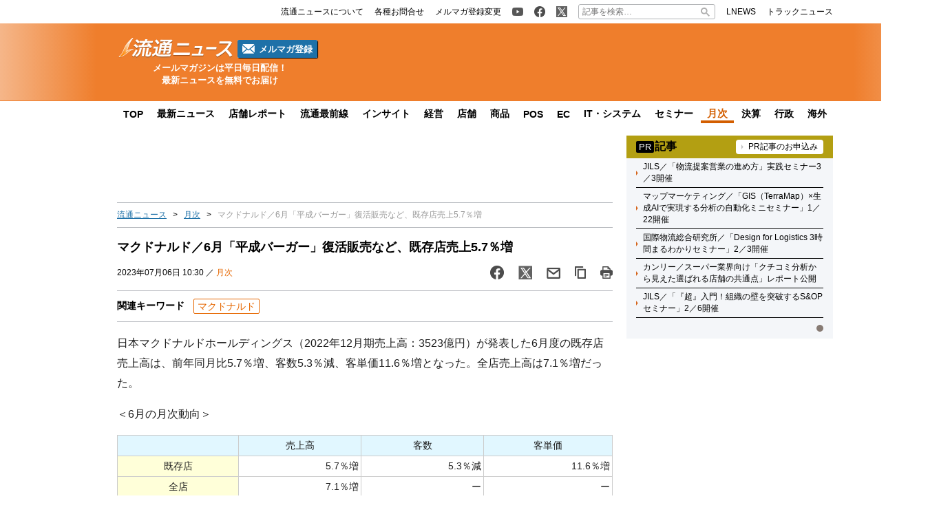

--- FILE ---
content_type: text/html; charset=UTF-8
request_url: https://www.ryutsuu.biz/sales/p070649.html
body_size: 18997
content:

<!DOCTYPE html>
<html lang="ja">
    <head>
        <meta charset="UTF-8">
        <meta name="viewport" content="width=device-width,initial-scale=1,minimum-scale=1.0">
        <meta http-equiv="X-UA-Compatible" content="IE=edge">
        <meta name="google-site-verification" content="ZhEJdkW2--u30BmrKXKS4dzpSQ_Heg3Iyynpbty9W78"/>
        <meta name="msvalidate.01" content="5B18F6E79F5530FF64845EB46C432F5E"/>
        <meta name="author" content="株式会社ロジスティクス・パートナー"/>
        <meta name="copyrighy" content="Copyright &copy; Logistics Partner, inc."/>
        <!-- OGP -->
<meta property="og:type" content="website">
<meta property="og:description" content="日本マクドナルドホールディングス（2022年12月期売上高：3523億円）が発表した6月度の既存店売上高は、前年同月比5.7％増、客数5.3％減、客単価11.6％増となった。全店売上高は7.1％増だっ">
<meta property="og:title" content="マクドナルド／6月「平成バーガー」復活販売など、既存店売上5.7％増">
<meta property="og:url" content="https://www.ryutsuu.biz/sales/p070649.html">
<meta property="og:image" content="https://www.ryutsuu.biz/images/fb.png">
<meta property="og:site_name" content="流通ニュース">
<meta property="og:locale" content="ja_JP" />
<meta property="fb:admins" content="100007889384611">
<meta property="fb:app_id" content="278521455634315">
<!-- /OGP -->
        
        <link rel="icon" type="image/png" href="">

        <!-- Google tag (gtag.js) -->
        <script async src="https://www.googletagmanager.com/gtag/js?id=G-TE547SZ7WF"></script>
        <script>
            window.dataLayer = window.dataLayer || [];
            function gtag(){dataLayer.push(arguments);}
            gtag('js', new Date());

            gtag('config', 'G-TE547SZ7WF');
        </script>

            <script>
        const ajax_url = 'https://www.ryutsuu.biz/main/wp-admin/admin-ajax.php';
    </script>
	<style>img:is([sizes="auto" i], [sizes^="auto," i]) { contain-intrinsic-size: 3000px 1500px }</style>
	
		<!-- All in One SEO 4.9.0 - aioseo.com -->
		<title>マクドナルド／6月「平成バーガー」復活販売など、既存店売上5.7％増 | 流通ニュース</title>
	<meta name="description" content="日本マクドナルドホールディングス（2022年12月期売上高：3523億円）が発表した6月度の既存店売上高は、前" />
	<meta name="robots" content="max-snippet:-1, max-image-preview:large, max-video-preview:-1" />
	<meta name="author" content="ra"/>
	<meta name="keywords" content="マクドナルド" />
	<link rel="canonical" href="https://www.ryutsuu.biz/sales/p070649.html" />
	<meta name="generator" content="All in One SEO (AIOSEO) 4.9.0" />
		<!-- All in One SEO -->

<link rel='dns-prefetch' href='//www.ryutsuu.biz' />
<link rel='dns-prefetch' href='//stats.wp.com' />
<link rel='dns-prefetch' href='//ajax.googleapis.com' />
<style id='classic-theme-styles-inline-css' type='text/css'>
/*! This file is auto-generated */
.wp-block-button__link{color:#fff;background-color:#32373c;border-radius:9999px;box-shadow:none;text-decoration:none;padding:calc(.667em + 2px) calc(1.333em + 2px);font-size:1.125em}.wp-block-file__button{background:#32373c;color:#fff;text-decoration:none}
</style>
<link rel='stylesheet' id='aioseo/css/src/vue/standalone/blocks/table-of-contents/global.scss-css' href='https://www.ryutsuu.biz/wp-content/plugins/all-in-one-seo-pack/dist/Lite/assets/css/table-of-contents/global.e90f6d47.css?ver=4.9.0' type='text/css' media='all' />
<link rel='stylesheet' id='mediaelement-css' href='https://www.ryutsuu.biz/main/wp-includes/js/mediaelement/mediaelementplayer-legacy.min.css?ver=4.2.17' type='text/css' media='all' />
<link rel='stylesheet' id='wp-mediaelement-css' href='https://www.ryutsuu.biz/main/wp-includes/js/mediaelement/wp-mediaelement.min.css?ver=6.8.3' type='text/css' media='all' />
<style id='jetpack-sharing-buttons-style-inline-css' type='text/css'>
.jetpack-sharing-buttons__services-list{display:flex;flex-direction:row;flex-wrap:wrap;gap:0;list-style-type:none;margin:5px;padding:0}.jetpack-sharing-buttons__services-list.has-small-icon-size{font-size:12px}.jetpack-sharing-buttons__services-list.has-normal-icon-size{font-size:16px}.jetpack-sharing-buttons__services-list.has-large-icon-size{font-size:24px}.jetpack-sharing-buttons__services-list.has-huge-icon-size{font-size:36px}@media print{.jetpack-sharing-buttons__services-list{display:none!important}}.editor-styles-wrapper .wp-block-jetpack-sharing-buttons{gap:0;padding-inline-start:0}ul.jetpack-sharing-buttons__services-list.has-background{padding:1.25em 2.375em}
</style>
<style id='global-styles-inline-css' type='text/css'>
:root{--wp--preset--aspect-ratio--square: 1;--wp--preset--aspect-ratio--4-3: 4/3;--wp--preset--aspect-ratio--3-4: 3/4;--wp--preset--aspect-ratio--3-2: 3/2;--wp--preset--aspect-ratio--2-3: 2/3;--wp--preset--aspect-ratio--16-9: 16/9;--wp--preset--aspect-ratio--9-16: 9/16;--wp--preset--color--black: #000000;--wp--preset--color--cyan-bluish-gray: #abb8c3;--wp--preset--color--white: #ffffff;--wp--preset--color--pale-pink: #f78da7;--wp--preset--color--vivid-red: #cf2e2e;--wp--preset--color--luminous-vivid-orange: #ff6900;--wp--preset--color--luminous-vivid-amber: #fcb900;--wp--preset--color--light-green-cyan: #7bdcb5;--wp--preset--color--vivid-green-cyan: #00d084;--wp--preset--color--pale-cyan-blue: #8ed1fc;--wp--preset--color--vivid-cyan-blue: #0693e3;--wp--preset--color--vivid-purple: #9b51e0;--wp--preset--gradient--vivid-cyan-blue-to-vivid-purple: linear-gradient(135deg,rgba(6,147,227,1) 0%,rgb(155,81,224) 100%);--wp--preset--gradient--light-green-cyan-to-vivid-green-cyan: linear-gradient(135deg,rgb(122,220,180) 0%,rgb(0,208,130) 100%);--wp--preset--gradient--luminous-vivid-amber-to-luminous-vivid-orange: linear-gradient(135deg,rgba(252,185,0,1) 0%,rgba(255,105,0,1) 100%);--wp--preset--gradient--luminous-vivid-orange-to-vivid-red: linear-gradient(135deg,rgba(255,105,0,1) 0%,rgb(207,46,46) 100%);--wp--preset--gradient--very-light-gray-to-cyan-bluish-gray: linear-gradient(135deg,rgb(238,238,238) 0%,rgb(169,184,195) 100%);--wp--preset--gradient--cool-to-warm-spectrum: linear-gradient(135deg,rgb(74,234,220) 0%,rgb(151,120,209) 20%,rgb(207,42,186) 40%,rgb(238,44,130) 60%,rgb(251,105,98) 80%,rgb(254,248,76) 100%);--wp--preset--gradient--blush-light-purple: linear-gradient(135deg,rgb(255,206,236) 0%,rgb(152,150,240) 100%);--wp--preset--gradient--blush-bordeaux: linear-gradient(135deg,rgb(254,205,165) 0%,rgb(254,45,45) 50%,rgb(107,0,62) 100%);--wp--preset--gradient--luminous-dusk: linear-gradient(135deg,rgb(255,203,112) 0%,rgb(199,81,192) 50%,rgb(65,88,208) 100%);--wp--preset--gradient--pale-ocean: linear-gradient(135deg,rgb(255,245,203) 0%,rgb(182,227,212) 50%,rgb(51,167,181) 100%);--wp--preset--gradient--electric-grass: linear-gradient(135deg,rgb(202,248,128) 0%,rgb(113,206,126) 100%);--wp--preset--gradient--midnight: linear-gradient(135deg,rgb(2,3,129) 0%,rgb(40,116,252) 100%);--wp--preset--font-size--small: 13px;--wp--preset--font-size--medium: 20px;--wp--preset--font-size--large: 36px;--wp--preset--font-size--x-large: 42px;--wp--preset--spacing--20: 0.44rem;--wp--preset--spacing--30: 0.67rem;--wp--preset--spacing--40: 1rem;--wp--preset--spacing--50: 1.5rem;--wp--preset--spacing--60: 2.25rem;--wp--preset--spacing--70: 3.38rem;--wp--preset--spacing--80: 5.06rem;--wp--preset--shadow--natural: 6px 6px 9px rgba(0, 0, 0, 0.2);--wp--preset--shadow--deep: 12px 12px 50px rgba(0, 0, 0, 0.4);--wp--preset--shadow--sharp: 6px 6px 0px rgba(0, 0, 0, 0.2);--wp--preset--shadow--outlined: 6px 6px 0px -3px rgba(255, 255, 255, 1), 6px 6px rgba(0, 0, 0, 1);--wp--preset--shadow--crisp: 6px 6px 0px rgba(0, 0, 0, 1);}:where(.is-layout-flex){gap: 0.5em;}:where(.is-layout-grid){gap: 0.5em;}body .is-layout-flex{display: flex;}.is-layout-flex{flex-wrap: wrap;align-items: center;}.is-layout-flex > :is(*, div){margin: 0;}body .is-layout-grid{display: grid;}.is-layout-grid > :is(*, div){margin: 0;}:where(.wp-block-columns.is-layout-flex){gap: 2em;}:where(.wp-block-columns.is-layout-grid){gap: 2em;}:where(.wp-block-post-template.is-layout-flex){gap: 1.25em;}:where(.wp-block-post-template.is-layout-grid){gap: 1.25em;}.has-black-color{color: var(--wp--preset--color--black) !important;}.has-cyan-bluish-gray-color{color: var(--wp--preset--color--cyan-bluish-gray) !important;}.has-white-color{color: var(--wp--preset--color--white) !important;}.has-pale-pink-color{color: var(--wp--preset--color--pale-pink) !important;}.has-vivid-red-color{color: var(--wp--preset--color--vivid-red) !important;}.has-luminous-vivid-orange-color{color: var(--wp--preset--color--luminous-vivid-orange) !important;}.has-luminous-vivid-amber-color{color: var(--wp--preset--color--luminous-vivid-amber) !important;}.has-light-green-cyan-color{color: var(--wp--preset--color--light-green-cyan) !important;}.has-vivid-green-cyan-color{color: var(--wp--preset--color--vivid-green-cyan) !important;}.has-pale-cyan-blue-color{color: var(--wp--preset--color--pale-cyan-blue) !important;}.has-vivid-cyan-blue-color{color: var(--wp--preset--color--vivid-cyan-blue) !important;}.has-vivid-purple-color{color: var(--wp--preset--color--vivid-purple) !important;}.has-black-background-color{background-color: var(--wp--preset--color--black) !important;}.has-cyan-bluish-gray-background-color{background-color: var(--wp--preset--color--cyan-bluish-gray) !important;}.has-white-background-color{background-color: var(--wp--preset--color--white) !important;}.has-pale-pink-background-color{background-color: var(--wp--preset--color--pale-pink) !important;}.has-vivid-red-background-color{background-color: var(--wp--preset--color--vivid-red) !important;}.has-luminous-vivid-orange-background-color{background-color: var(--wp--preset--color--luminous-vivid-orange) !important;}.has-luminous-vivid-amber-background-color{background-color: var(--wp--preset--color--luminous-vivid-amber) !important;}.has-light-green-cyan-background-color{background-color: var(--wp--preset--color--light-green-cyan) !important;}.has-vivid-green-cyan-background-color{background-color: var(--wp--preset--color--vivid-green-cyan) !important;}.has-pale-cyan-blue-background-color{background-color: var(--wp--preset--color--pale-cyan-blue) !important;}.has-vivid-cyan-blue-background-color{background-color: var(--wp--preset--color--vivid-cyan-blue) !important;}.has-vivid-purple-background-color{background-color: var(--wp--preset--color--vivid-purple) !important;}.has-black-border-color{border-color: var(--wp--preset--color--black) !important;}.has-cyan-bluish-gray-border-color{border-color: var(--wp--preset--color--cyan-bluish-gray) !important;}.has-white-border-color{border-color: var(--wp--preset--color--white) !important;}.has-pale-pink-border-color{border-color: var(--wp--preset--color--pale-pink) !important;}.has-vivid-red-border-color{border-color: var(--wp--preset--color--vivid-red) !important;}.has-luminous-vivid-orange-border-color{border-color: var(--wp--preset--color--luminous-vivid-orange) !important;}.has-luminous-vivid-amber-border-color{border-color: var(--wp--preset--color--luminous-vivid-amber) !important;}.has-light-green-cyan-border-color{border-color: var(--wp--preset--color--light-green-cyan) !important;}.has-vivid-green-cyan-border-color{border-color: var(--wp--preset--color--vivid-green-cyan) !important;}.has-pale-cyan-blue-border-color{border-color: var(--wp--preset--color--pale-cyan-blue) !important;}.has-vivid-cyan-blue-border-color{border-color: var(--wp--preset--color--vivid-cyan-blue) !important;}.has-vivid-purple-border-color{border-color: var(--wp--preset--color--vivid-purple) !important;}.has-vivid-cyan-blue-to-vivid-purple-gradient-background{background: var(--wp--preset--gradient--vivid-cyan-blue-to-vivid-purple) !important;}.has-light-green-cyan-to-vivid-green-cyan-gradient-background{background: var(--wp--preset--gradient--light-green-cyan-to-vivid-green-cyan) !important;}.has-luminous-vivid-amber-to-luminous-vivid-orange-gradient-background{background: var(--wp--preset--gradient--luminous-vivid-amber-to-luminous-vivid-orange) !important;}.has-luminous-vivid-orange-to-vivid-red-gradient-background{background: var(--wp--preset--gradient--luminous-vivid-orange-to-vivid-red) !important;}.has-very-light-gray-to-cyan-bluish-gray-gradient-background{background: var(--wp--preset--gradient--very-light-gray-to-cyan-bluish-gray) !important;}.has-cool-to-warm-spectrum-gradient-background{background: var(--wp--preset--gradient--cool-to-warm-spectrum) !important;}.has-blush-light-purple-gradient-background{background: var(--wp--preset--gradient--blush-light-purple) !important;}.has-blush-bordeaux-gradient-background{background: var(--wp--preset--gradient--blush-bordeaux) !important;}.has-luminous-dusk-gradient-background{background: var(--wp--preset--gradient--luminous-dusk) !important;}.has-pale-ocean-gradient-background{background: var(--wp--preset--gradient--pale-ocean) !important;}.has-electric-grass-gradient-background{background: var(--wp--preset--gradient--electric-grass) !important;}.has-midnight-gradient-background{background: var(--wp--preset--gradient--midnight) !important;}.has-small-font-size{font-size: var(--wp--preset--font-size--small) !important;}.has-medium-font-size{font-size: var(--wp--preset--font-size--medium) !important;}.has-large-font-size{font-size: var(--wp--preset--font-size--large) !important;}.has-x-large-font-size{font-size: var(--wp--preset--font-size--x-large) !important;}
:where(.wp-block-post-template.is-layout-flex){gap: 1.25em;}:where(.wp-block-post-template.is-layout-grid){gap: 1.25em;}
:where(.wp-block-columns.is-layout-flex){gap: 2em;}:where(.wp-block-columns.is-layout-grid){gap: 2em;}
:root :where(.wp-block-pullquote){font-size: 1.5em;line-height: 1.6;}
</style>
<link rel='stylesheet' id='ryutsuu-style-css' href='https://www.ryutsuu.biz/wp-content/themes/ryutsuu2022/assets/css/style.css?ver=20251107095818' type='text/css' media='all' />
<link rel='stylesheet' id='ryutsuu-single-css' href='https://www.ryutsuu.biz/wp-content/themes/ryutsuu2022/assets/css/single.css?ver=20251107095818' type='text/css' media='all' />
<link rel='stylesheet' id='ryutsuu-print-style-css' href='https://www.ryutsuu.biz/wp-content/themes/ryutsuu2022/assets/css/print.css?ver=6.8.3' type='text/css' media='print' />
<script type="text/javascript" id="ryutsuu-jquery-js-extra">
/* <![CDATA[ */
var WP_POST_META = {"author_id":"5","author_name":"ra","author_slug":"shikamaryutsuu-biz"};
/* ]]> */
</script>
<script type="text/javascript" src="https://ajax.googleapis.com/ajax/libs/jquery/3.6.0/jquery.min.js?ver=6.8.3" id="ryutsuu-jquery-js"></script>
<script type="text/javascript" src="https://www.ryutsuu.biz/wp-content/themes/ryutsuu2022/assets/js/slick.min.js?ver=6.8.3" id="ryutsuu-slick-js"></script>
<script type="text/javascript" src="https://www.ryutsuu.biz/wp-content/themes/ryutsuu2022/assets/js/script.js?ver=20250212133750" id="ryutsuu-script-js"></script>
<script type="text/javascript" src="https://www.ryutsuu.biz/wp-content/themes/ryutsuu2022/assets/js/single.js?ver=20240205110126" id="ryutsuu-script-single-js"></script>
<script type="text/javascript" src="https://www.ryutsuu.biz/wp-content/themes/ryutsuu2022/assets/js/css_browser_selector.js?ver=6.8.3" id="css_browser_selector-js"></script>
<link rel="https://api.w.org/" href="https://www.ryutsuu.biz/wp-json/" /><link rel="alternate" title="JSON" type="application/json" href="https://www.ryutsuu.biz/wp-json/wp/v2/posts/1215742" /><link rel='shortlink' href='https://www.ryutsuu.biz/?p=1215742' />
<link rel="alternate" title="oEmbed (JSON)" type="application/json+oembed" href="https://www.ryutsuu.biz/wp-json/oembed/1.0/embed?url=https%3A%2F%2Fwww.ryutsuu.biz%2Fsales%2Fp070649.html" />
<link rel="alternate" title="oEmbed (XML)" type="text/xml+oembed" href="https://www.ryutsuu.biz/wp-json/oembed/1.0/embed?url=https%3A%2F%2Fwww.ryutsuu.biz%2Fsales%2Fp070649.html&#038;format=xml" />
                <script>
                    var ajaxUrl = 'https://www.ryutsuu.biz/main/wp-admin/admin-ajax.php';
                </script>
        	<style>img#wpstats{display:none}</style>
		<link rel="icon" href="https://www.ryutsuu.biz/main/images/2017/03/cropped-siteicon-2-1-32x32.png" sizes="32x32" />
<link rel="icon" href="https://www.ryutsuu.biz/main/images/2017/03/cropped-siteicon-2-1-192x192.png" sizes="192x192" />
<link rel="apple-touch-icon" href="https://www.ryutsuu.biz/main/images/2017/03/cropped-siteicon-2-1-180x180.png" />
<meta name="msapplication-TileImage" content="https://www.ryutsuu.biz/main/images/2017/03/cropped-siteicon-2-1-270x270.png" />
<!-- ## NXS/OG ## --><!-- ## NXSOGTAGS ## --><!-- ## NXS/OG ## -->
        
<script type="application/ld+json">
[
    {
        "@context": "https://schema.org",
        "@type" : "NewsArticle",
        "mainEntityOfPage" : {
            "@type" : "WebPage",
            "@id" : "https://www.ryutsuu.biz/sales/p070649.html"
        },
        "headline" : "マクドナルド／6月「平成バーガー」復活販売など、既存店売上5.7％増",
        "description" : "日本マクドナルドホールディングス（2022年12月期売上高：3523億円）が発表した6月度の既存店売上高は、前年同月比5.7％増、客数5.3％減、客単価11.6％増となった。全店売上高は7.1％増だっ",
        "articleSection" : ["マクドナルド"],
        "image" : {
            "@type" : "ImageObject",
            "url" : "",
            "width" : "",
            "height" : ""
        },
        "datePublished" : "2023/07/06 10:30:47",
        "dateModified" : "2023-07-06 17:30:53",
        "author" : {
            "@type" : "Organization",
            "name" : "流通ニュース"
        },
        "Publisher" : {
            "@type" : "Organization",
            "name" : "流通ニュース",
            "logo" : {
                "@type" : "ImageObject",
                "url" : "https://www.ryutsuu.biz/common/img/logo.png",
                "width" : "279",
                "height" : "54"
            }
        }
    },
    {
        "@context": "https://schema.org",
        "@type": "BreadcrumbList",
        "itemListElement": [
            {
                "@type": "ListItem",
                "position": 1,
                "name": "TOP",
                "item": "https://www.ryutsuu.biz"
            },
            {
                "@type": "ListItem",
                "position": 2,
                "name": "月次",
                "item": "https://www.ryutsuu.biz/sales"
            },
            {
                "@type": "ListItem",
                "position": 3,
                "name": "マクドナルド／6月「平成バーガー」復活販売など、既存店売上5.7％増",
                "item": "https://www.ryutsuu.biz/sales/p070649.html"
            }
        ]
    }
]
</script>        <!-- 20220704 広告js -->
<script type="application/javascript" src="//anymind360.com/js/327/ats.js"></script>
  <script async="" src="https://securepubads.g.doubleclick.net/tag/js/gpt.js"></script>
  <script>
    var googletag = googletag || {};
    googletag.cmd = googletag.cmd || [];
  </script>
  <script>
    googletag.cmd.push(function() {
            googletag.defineSlot('/83555300,190842266/l-partner/ryutsuu.biz/pc_article_right_1', [[1, 1], [300, 600], [300, 250], 'fluid'], 'pc_article_right_1').addService(googletag.pubads());
      googletag.defineSlot('/83555300,190842266/l-partner/ryutsuu.biz/pc_article_right_2', [[1, 1], [300, 600], [300, 250], 'fluid'], 'pc_article_right_2').addService(googletag.pubads());
      googletag.defineSlot('/83555300,190842266/l-partner/ryutsuu.biz/pc_article_right_3', [[1, 1], [300, 600], [300, 250], 'fluid'], 'pc_article_right_3').addService(googletag.pubads());
      googletag.defineSlot('/83555300,190842266/l-partner/ryutsuu.biz/pc_article_right_4', [[1, 1], [300, 600], [300, 250], 'fluid'], 'pc_article_right_4').addService(googletag.pubads());
      googletag.defineSlot('/83555300,190842266/l-partner/ryutsuu.biz/pc_article_right_5', [[1, 1], [300, 600], [300, 250], 'fluid'], 'pc_article_right_5').addService(googletag.pubads());
      googletag.defineSlot('/83555300,190842266/l-partner/ryutsuu.biz/pc_article_right_direct', [300, 60], 'pc_article_right_direct').addService(googletag.pubads());
	 googletag.defineSlot('/83555300,190842266/l-partner/ryutsuu.biz/JP_RTN_PC_right_underPR300x60', [300, 60], 'div-gpt-ad-1756197194691-0').addService(googletag.pubads());
            googletag.defineSlot('/83555300,190842266/l-partner/ryutsuu.biz/pc_article_billboard', [[1, 1], [728, 90], 'fluid'], 'pc_article_billboard').addService(googletag.pubads());
      googletag.defineSlot('/83555300,190842266/l-partner/ryutsuu.biz/pc_article_header_2', [[1, 1], [300, 60]], 'div-gpt-ad-1713433348400-0').addService(googletag.pubads());
            googletag.defineSlot('/83555300,190842266/l-partner/ryutsuu.biz/pc_article_underarticle_left', [[1, 1], [300, 600], [300, 250], 'fluid'], 'pc_article_underarticle_left').addService(googletag.pubads());
      googletag.defineSlot('/83555300,190842266/l-partner/ryutsuu.biz/pc_article_underarticle_right', [[1, 1], [300, 600], [300, 250], 'fluid'], 'pc_article_underarticle_right').addService(googletag.pubads());
            googletag.pubads().enableSingleRequest();
      googletag.pubads().collapseEmptyDivs();
      googletag.enableServices();
    });
  </script>

      </head>
    <body class="wp-singular post-template-default single single-post postid-1215742 single-format-standard wp-theme-ryutsuu2022 tag-mcdonalds sales">

        <header>
            
            <div class="header-position">

                
                <div class="header-top-nav">
                    <div class="header-top-nav-position">
                        <nav>
                            <ul class="header-top-nav-list">

                                <li>
                                    <ul>
                                        <li>
                                            <a href="/about.html">
                                                <p>流通ニュースについて</p>
                                            </a>
                                        </li>
                                        <li>
                                            <a href="https://www.l-partner.co.jp/contact.html" rel="noopener noreferrer" target="_blank" onclick="gtag('event', 'add_and_pr_count', {'add_and_pr_count_category':'btn_click', 'add_and_pr_count_type':'header_contact_btn_click'});">
                                                <p>各種お問合せ</p>
                                            </a>
                                        </li>
                                        <li>
                                            <a href="/newsmail.html" title="ニュース配信登録／変更" onclick="gtag('event', 'add_and_pr_count', {'add_and_pr_count_category':'btn_click', 'add_and_pr_count_type':'header_registration_btn_click'});">
                                                <p>メルマガ登録変更</p>
                                            </a>
                                        </li>
                                    </ul>
                                </li>

                                <li>
                                    <ul>
                                        <li class="only-icon">
                                            <a href="https://www.youtube.com/@%E6%B5%81%E9%80%9A%E3%83%8B%E3%83%A5%E3%83%BC%E3%82%B9%E5%85%AC%E5%BC%8F%E3%83%81%E3%83%A3%E3%83%B3%E3%83%8D%E3%83%AB" rel="noopener noreferrer" target="_blank" onclick="gtag('event', 'add_and_pr_count', {'add_and_pr_count_category':'btn_click', 'add_and_pr_count_type':'header_youtube_btn_click'});">
                                                <img src="https://www.ryutsuu.biz/wp-content/themes/ryutsuu2022/assets/img/YouTube.png" alt="流通ニュース公式youtube">
                                            </a>
                                        </li>
                                        <li class="only-icon">
                                            <a href="https://www.facebook.com/ryutsuu.biz" title="流通ニュース公式Facebookページ" rel="noopener noreferrer" target="_blank" onclick="gtag('event', 'add_and_pr_count', {'add_and_pr_count_category':'btn_click', 'add_and_pr_count_type':'header_facebook_btn_click'});">
                                                <img src="https://www.ryutsuu.biz/wp-content/themes/ryutsuu2022/assets/img/Facebook.png" alt="流通ニュース公式Facebookページ">
                                            </a>
                                        </li>
                                        <li class="only-icon">
                                            <a href="https://twitter.com/RyutsuNEWS" title="流通ニュース公式Twitter" rel="noopener noreferrer" target="_blank" onclick="gtag('event', 'add_and_pr_count', {'add_and_pr_count_category':'btn_click', 'add_and_pr_count_type':'header_X_btn_click'});">
                                                <img src="https://www.ryutsuu.biz/wp-content/themes/ryutsuu2022/assets/img/X.png" alt="流通ニュース公式X">
                                            </a>
                                        </li>
                                    </ul>
                                </li>

                                <li class="search-bar">
                                    <form action="/" class="search-input-area">
    <div class="search-input">
        <input type="search" name="s" placeholder="記事を検索…">
        <div class="clear-btn"></div>
    </div>
    <div class="search-submit">
        <svg width="13" height="13" viewBox="0 0 13 13">
            <title>検索</title>
            <path d="m4.8495 7.8226c0.82666 0 1.5262-0.29146 2.0985-0.87438 0.57232-0.58292 0.86378-1.2877 0.87438-2.1144 0.010599-0.82666-0.28086-1.5262-0.87438-2.0985-0.59352-0.57232-1.293-0.86378-2.0985-0.87438-0.8055-0.010599-1.5103 0.28086-2.1144 0.87438-0.60414 0.59352-0.8956 1.293-0.87438 2.0985 0.021197 0.8055 0.31266 1.5103 0.87438 2.1144 0.56172 0.60414 1.2665 0.8956 2.1144 0.87438zm4.4695 0.2115 3.681 3.6819-1.259 1.284-3.6817-3.7 0.0019784-0.69479-0.090043-0.098846c-0.87973 0.76087-1.92 1.1413-3.1207 1.1413-1.3553 0-2.5025-0.46363-3.4417-1.3909s-1.4088-2.0686-1.4088-3.4239c0-1.3553 0.4696-2.4966 1.4088-3.4239 0.9392-0.92727 2.0864-1.3969 3.4417-1.4088 1.3553-0.011889 2.4906 0.45771 3.406 1.4088 0.9154 0.95107 1.379 2.0924 1.3909 3.4239 0 1.2126-0.38043 2.2588-1.1413 3.1385l0.098834 0.090049z"></path>
        </svg>
        <input type="submit">
    </div>
</form>                                </li>

                                <li>
                                    <ul>
                                        <li>
                                            <a href="https://www.lnews.jp/" rel="noopener noreferrer" target="_blank">
                                                <p>LNEWS</p>
                                            </a>
                                        </li>
                                        <li>
                                            <a href="https://www.trucknews.biz/" rel="noopener noreferrer" target="_blank">
                                                <p>トラックニュース</p>
                                            </a>
                                        </li>
                                    </ul>
                                </li>

                            </ul>
                        </nav>
                    </div>
                </div>

                
                <div class="header-main-area">
                    <div class="header-main-position">

                        <div class="header-main-style">

                            <div class="header-logo">
                                <div class="header-logo-position">

                                                                        <p>
                                        <a href="/">
                                            <img src="https://www.ryutsuu.biz/wp-content/themes/ryutsuu2022/assets/img/logo-ryutsuu.png" alt="流通ニュース">
                                        </a>
                                    </p>
                                    
                                    <div class="btn-mail-magazine-area">
                                        <a href="/newsmail.html" class="btn-mail-magazine">
                                            <img src="https://www.ryutsuu.biz/wp-content/themes/ryutsuu2022/assets/img/icon_mail.png" alt="" width="18" height="14">
                                            <p>メルマガ登録</p>
                                        </a>
                                    </div>
                                </div>
                                <p><span>メールマガジンは平日毎日配信！</span><span>最新ニュースを無料でお届け</span></p>
                            </div>

                            
                            <div class="header-main-banner">
                                <div class="own-company-ad-layout">
                                    <div class="header-main-background">
                                      <!-- /83555300/l-partner/ryutsuu.biz/pc_article_header_2 -->
                                      <div id='div-gpt-ad-1713433348400-0' style='min-width: 300px; min-height: 60px;'>
                                        <script>
                                        googletag.cmd.push(function() { googletag.display('div-gpt-ad-1713433348400-0'); });
                                        </script>
                                      </div>
                                    </div>
                                </div>
                            </div>

                            
                        </div>

                    </div>
                    <hr class="header-line">
                </div>

                
                <nav class="header-under-nav">
                    <div class="header-under-nav-position">
                        <ul class="header-under-nav-list">

                            
                                                        <li><a href="/" title="流通ニューストップページ">TOP</a></li>
                            
                                                        <li><a href="/news" title="最新ニュース一覧">最新ニュース</a></li>
                            
                                                        <li><a href="/report" title="店舗レポートカテゴリ一覧ページ">店舗レポート</a></li>
                            
                                                        <li><a href="/column" title="流通最前線カテゴリ一覧ページ">流通最前線</a></li>
                            							
                                                        <!--<li class="header-under-menu-active">流通インサイト</li>-->
                                                        <li><a href="/tag/insight" title="流通インサイト一覧ページ">インサイト</a></li>
                            
                                                        <li><a href="/strategy" title="経営カテゴリ一覧ページ">経営</a></li>
                            
                                                        <li><a href="/store" title="店舗カテゴリ一覧ページ">店舗</a></li>
                            
                                                        <li><a href="/commodity" title="商品カテゴリ一覧ページ">商品</a></li>
                            
                                                        <li><a href="/pos" title="POSカテゴリ一覧ページ">POS</a></li>
                            
                                                        <li><a href="/ec" title="ECカテゴリ一覧ページ">EC</a></li>
                            
                                                        <li><a href="/it" title="ITカテゴリ一覧ページ">IT・システム</a></li>
                            
                                                        <li><a href="/seminar" title="セミナーカテゴリ一覧ページ">セミナー</a></li>
                            
                                                        <li class="header-under-menu-active">月次</li>
                            
                                                        <li><a href="/accounts" title="決算カテゴリ一覧ページ">決算</a></li>
                            
                                                        <li><a href="/government" title="行政カテゴリ一覧ページ">行政</a></li>
                            
                                                        <li><a href="/abroad" title="海外カテゴリ一覧ページ">海外</a></li>
                            
                        </ul>
                    </div>
                </nav>

                
            </div>

        </header>
	<div class="main-area">
		<div class="main-area-position">

					<div class="left-side-banner"></div>		<div id="right-sidebar-right" class="right-side-banner"></div>
			<main id="single" class="post-area">

				
				<div class="space-90" style="text-align: center;">
					<!-- /83555300/l-partner/ryutsuu.biz/pc_article_billboard -->
<div id='pc_article_billboard'>
    <script>
        googletag.cmd.push(function() { googletag.display('pc_article_billboard'); });
    </script>
</div>				</div>

					<div class="breadcrumb"><ul><li><a href="/">流通ニュース</a></li><li><a href="/sales">月次</a></li><li>マクドナルド／6月「平成バーガー」復活販売など、既存店売上5.7％増</li></ul></div>
				<!-- 記事タイトル -->
				<div class="post-title">
					<h1>マクドナルド／6月「平成バーガー」復活販売など、既存店売上5.7％増</h1>
					<div class="post-title-info-area">
												<p>2023年07月06日 10:30 ／ <a href="https://www.ryutsuu.biz/sales" title="月次">月次</a></p>
												<ul class="sns-btn-list">

    <!-- facebook -->
    <li>
        <a href="https://www.facebook.com/sharer.php?src=bm&u=https%3A%2F%2Fwww.ryutsuu.biz%2Fsales%2Fp070649.html&t=%E3%83%9E%E3%82%AF%E3%83%89%E3%83%8A%E3%83%AB%E3%83%89%EF%BC%8F6%E6%9C%88%E3%80%8C%E5%B9%B3%E6%88%90%E3%83%90%E3%83%BC%E3%82%AC%E3%83%BC%E3%80%8D%E5%BE%A9%E6%B4%BB%E8%B2%A9%E5%A3%B2%E3%81%AA%E3%81%A9%E3%80%81%E6%97%A2%E5%AD%98%E5%BA%97%E5%A3%B2%E4%B8%8A5.7%EF%BC%85%E5%A2%97｜流通ニュース" onclick="javascript:window.open(this.href, '', 'menubar=no,toolbar=no,resizable=yes,scrollbars=yes,height=300,width=600');return false;">
            <img src="https://www.ryutsuu.biz/wp-content/themes/ryutsuu2022/assets/img/post-title-facebook.png" alt="" loading="lazy">
                    </a>
    </li>

    <!-- X -->
    <li>
        <a href="https://twitter.com/intent/tweet?url=https%3A%2F%2Fwww.ryutsuu.biz%2Fsales%2Fp070649.html&text=%E3%83%9E%E3%82%AF%E3%83%89%E3%83%8A%E3%83%AB%E3%83%89%EF%BC%8F6%E6%9C%88%E3%80%8C%E5%B9%B3%E6%88%90%E3%83%90%E3%83%BC%E3%82%AC%E3%83%BC%E3%80%8D%E5%BE%A9%E6%B4%BB%E8%B2%A9%E5%A3%B2%E3%81%AA%E3%81%A9%E3%80%81%E6%97%A2%E5%AD%98%E5%BA%97%E5%A3%B2%E4%B8%8A5.7%EF%BC%85%E5%A2%97｜流通ニュース&tw_p=tweetbutton" onclick="javascript:window.open(this.href, '', 'menubar=no,toolbar=no,resizable=yes,scrollbars=yes,height=300,width=600');return false;">
        <img src="https://www.ryutsuu.biz/wp-content/themes/ryutsuu2022/assets/img/post-title-X.png" alt="" loading="lazy">
                    </a>
    </li>

    <!-- mail -->
    <li>
        <a href="mailto:?subject=%E3%83%9E%E3%82%AF%E3%83%89%E3%83%8A%E3%83%AB%E3%83%89%EF%BC%8F6%E6%9C%88%E3%80%8C%E5%B9%B3%E6%88%90%E3%83%90%E3%83%BC%E3%82%AC%E3%83%BC%E3%80%8D%E5%BE%A9%E6%B4%BB%E8%B2%A9%E5%A3%B2%E3%81%AA%E3%81%A9%E3%80%81%E6%97%A2%E5%AD%98%E5%BA%97%E5%A3%B2%E4%B8%8A5.7%EF%BC%85%E5%A2%97｜流通ニュース&amp;body=%E3%83%9E%E3%82%AF%E3%83%89%E3%83%8A%E3%83%AB%E3%83%89%EF%BC%8F6%E6%9C%88%E3%80%8C%E5%B9%B3%E6%88%90%E3%83%90%E3%83%BC%E3%82%AC%E3%83%BC%E3%80%8D%E5%BE%A9%E6%B4%BB%E8%B2%A9%E5%A3%B2%E3%81%AA%E3%81%A9%E3%80%81%E6%97%A2%E5%AD%98%E5%BA%97%E5%A3%B2%E4%B8%8A5.7%EF%BC%85%E5%A2%97%0D%0Ahttps%3A%2F%2Fwww.ryutsuu.biz%2Fsales%2Fp070649.html"  rel="noopener noreferrer" target="_blank">
            <img src="https://www.ryutsuu.biz/wp-content/themes/ryutsuu2022/assets/img/post-title-mail.png" alt="" loading="lazy">
        </a>
    </li>

    <!-- url -->
    <li>
        <p onclick="copyUrl()">
            <img src="https://www.ryutsuu.biz/wp-content/themes/ryutsuu2022/assets/img/post-title-url.png" alt="" loading="lazy">
        </p>
    </li>

    <!-- print -->
    <li>
        <p onclick="window.print()">
            <img src="https://www.ryutsuu.biz/wp-content/themes/ryutsuu2022/assets/img/print-icon-mini.png" alt="" loading="lazy">
        </p>
    </li>

</ul>					</div>
				</div>

				    <div class="connection-keyword">
        <ul>
            <li class="connection-keyword-title">関連キーワード</li><li><a href="https://www.ryutsuu.biz/tag/mcdonalds" title="マクドナルド">マクドナルド</a></li>        </ul>
    </div>
				<!-- コンテンツ -->
				<section id="single-content">
					<p>日本マクドナルドホールディングス（2022年12月期売上高：3523億円）が発表した6月度の既存店売上高は、前年同月比5.7％増、客数5.3％減、客単価11.6％増となった。全店売上高は7.1％増だった。</p>
<p>＜6月の月次動向＞</p>
<table style="border-collapse: collapse; width: 95.72%;" border="0" width="276" cellspacing="0" cellpadding="0">
<tbody>
<tr style="height: 18.0pt;">
<td class="xl63" style="height: 18pt; width: 24.4526%; text-align: center; background-color: #e1f7ff;" width="69" height="24"></td>
<td class="xl63" style="border-left: none; width: 24.8175%; text-align: center; background-color: #e1f7ff;" width="69">売上高</td>
<td class="xl63" style="border-left: none; width: 24.8175%; text-align: center; background-color: #e1f7ff;" width="69">客数</td>
<td class="xl63" style="border-left: none; width: 187.226%; text-align: center; background-color: #e1f7ff;" width="69">客単価</td>
</tr>
<tr style="height: 18.0pt;">
<td class="xl63" style="height: 18pt; border-top: none; width: 24.4526%; text-align: center; background-color: #ffffd9;" height="24">既存店</td>
<td class="xl64" style="border-top: none; border-left: none; width: 24.8175%; text-align: right;">5.7％増</td>
<td class="xl64" style="border-top: none; border-left: none; width: 24.8175%; text-align: right;">5.3％減</td>
<td class="xl64" style="border-top: none; border-left: none; width: 187.226%; text-align: right;">11.6％増</td>
</tr>
<tr style="height: 18.0pt;">
<td class="xl63" style="height: 18pt; border-top: none; width: 24.4526%; text-align: center; background-color: #ffffd9;" height="24">全店</td>
<td class="xl64" style="border-top: none; border-left: none; width: 24.8175%; text-align: right;">7.1％増</td>
<td class="xl64" style="border-top: none; border-left: none; width: 24.8175%; text-align: right;">ー</td>
<td class="xl64" style="border-top: none; border-left: none; width: 187.226%; text-align: right;">ー</td>
</tr>
</tbody>
</table>
<p>平成時代に好評で復活を期待する声が多かった「たまごダブル」「焙煎ごま えびフィレオ」「ジューシーチキン ブラックペッパー」の3商品を、期間限定で「平成バーガー」として復活販売した。</p>
<p>また、「スパイシーチキンマックナゲット」と、夕方5時からの夜マック限定「食べくらべポテナゲ大・特大」を、期間限定で販売した。同時に、2種の新ソース「サワークリームレモンソース」と「ガーリックハバネロソース」も期間限定で登場した。</p>
<p>梅雨の季節にも晴れやかな気分になってもらいたいとの想いから、マックの晴れスイーツとして、「マックシェイク 北海道産夕張メロン」と「レモンチーズパイ」の2商品を、期間限定で販売した。</p>
<p>■マクドナルドの関連記事<br />
<a href="https://www.ryutsuu.biz/commodity/p062918.html">マクドナルド／フラッぺ＆スムージーを2000店舗以上で販売</a></p>
				</section>

				
				<div>
									</div>
				
								

				<div class="mail-magazine-entry-area">
					<p>
						流通ニュースでは小売・流通業界に特化した<br
						>B2B専門のニュースを平日毎朝メール配信しています。
					</p>
					<div class="mail-magazine-entry-btn-area">
						<a href="/newsmail.html">
							<img src="https://www.ryutsuu.biz/wp-content/themes/ryutsuu2022/assets/img/sp-mail-icon.png" alt="">
							<p>メルマガ無料登録はこちら</p>
						</a>
					</div>
				</div>

					
				<section class="single-contents-list">
					<div class="section-title sp-section-title-gray">
						<h2>月次　最新記事</h2>
						<a href="https://www.ryutsuu.biz/sales" class="backnumber-list-link" title="月次カテゴリ一覧">一覧</a>
					</div>
					<ul class="
						four-post-list					">
												<li>
														<div class="post-thumbnail">
								<a href="https://www.ryutsuu.biz/sales/s0118002.html" title="バロー／12月の既存店売上高5.0％増、全店は3カ月連続二桁増">
									<img src="https://www.ryutsuu.biz/main/images/2026/01/20260119valorholdings-380x95.jpg" alt="バロー／12月の既存店売上高5.0％増、全店は3カ月連続二桁増">
								</a>
							</div>
							<dl>
								<dt>
									<a href="https://www.ryutsuu.biz/sales/s0118002.html" title="バロー／12月の既存店売上高5.0％増、全店は3カ月連続二桁増">
										バロー／12月の既存店売上高5.0％増、全店は3カ月連続二桁増									</a>
																	</dt>
							</dl>
													</li>
													<li>
														<div class="post-thumbnail">
								<a href="https://www.ryutsuu.biz/sales/s0118001.html" title="DCM／12月の既存店売上高7.1％減、今期は売上高・客数とも減少続く">
									<img src="https://www.ryutsuu.biz/main/images/2026/01/20260106dcm_1-380x118.jpg" alt="DCM／12月の既存店売上高7.1％減、今期は売上高・客数とも減少続く">
								</a>
							</div>
							<dl>
								<dt>
									<a href="https://www.ryutsuu.biz/sales/s0118001.html" title="DCM／12月の既存店売上高7.1％減、今期は売上高・客数とも減少続く">
										DCM／12月の既存店売上高7.1％減、今期は売上高・客数とも減少続く									</a>
																	</dt>
							</dl>
													</li>
													<li>
														<div class="post-thumbnail">
								<a href="https://www.ryutsuu.biz/sales/s011612.html" title="いなげや／12月の既存店売上高0.1％減">
									<img src="/common/img/cat-sales.jpg" alt="いなげや／12月の既存店売上高0.1％減">
								</a>
							</div>
							<dl>
								<dt>
									<a href="https://www.ryutsuu.biz/sales/s011612.html" title="いなげや／12月の既存店売上高0.1％減">
										いなげや／12月の既存店売上高0.1％減									</a>
																	</dt>
							</dl>
													</li>
													<li>
														<div class="post-thumbnail">
								<a href="https://www.ryutsuu.biz/sales/s011541.html" title="カジュアル衣料5社／12月既存店売上高はユニクロ6.6％減、各社すべて減収に">
									<img src="/common/img/cat-sales.jpg" alt="カジュアル衣料5社／12月既存店売上高はユニクロ6.6％減、各社すべて減収に">
								</a>
							</div>
							<dl>
								<dt>
									<a href="https://www.ryutsuu.biz/sales/s011541.html" title="カジュアル衣料5社／12月既存店売上高はユニクロ6.6％減、各社すべて減収に">
										カジュアル衣料5社／12月既存店売上高はユニクロ6.6％減、各社すべて減収に									</a>
																	</dt>
							</dl>
													</li>
												</ul>
				</section>

						
				<div class="single-pc-advertisement">

					<div>
						<!-- /83555300/l-partner/ryutsuu.biz/pc_article_underarticle_left -->
<div id='pc_article_underarticle_left'>
    <script>
        googletag.cmd.push(function() { googletag.display('pc_article_underarticle_left'); });
    </script>
</div>					</div>

					<div>
						<!-- /83555300/l-partner/ryutsuu.biz/pc_article_underarticle_right -->
<div id='pc_article_underarticle_right'>
    <script>
        googletag.cmd.push(function() { googletag.display('pc_article_underarticle_right'); });
    </script>
</div>					</div>

				</div>

					<div class="share-area">
    <h2>この記事を共有する</h2>
    <ul class="sns-list">

        <!-- facebook -->
        <li>
            <a href="https://www.facebook.com/sharer.php?src=bm&u=https%3A%2F%2Fwww.ryutsuu.biz%2Fsales%2Fp070649.html&t=%E3%83%9E%E3%82%AF%E3%83%89%E3%83%8A%E3%83%AB%E3%83%89%EF%BC%8F6%E6%9C%88%E3%80%8C%E5%B9%B3%E6%88%90%E3%83%90%E3%83%BC%E3%82%AC%E3%83%BC%E3%80%8D%E5%BE%A9%E6%B4%BB%E8%B2%A9%E5%A3%B2%E3%81%AA%E3%81%A9%E3%80%81%E6%97%A2%E5%AD%98%E5%BA%97%E5%A3%B2%E4%B8%8A5.7%EF%BC%85%E5%A2%97｜流通ニュース" onclick="javascript:window.open(this.href, '', 'menubar=no,toolbar=no,resizable=yes,scrollbars=yes,height=300,width=600');return false;">
                <img src="https://www.ryutsuu.biz/wp-content/themes/ryutsuu2022/assets/img/share-facebook.png" alt="" loading="lazy">
                            </a>
        </li>

        <!-- X -->
        <li>
            <a href="https://twitter.com/intent/tweet?url=https%3A%2F%2Fwww.ryutsuu.biz%2Fsales%2Fp070649.html&text=%E3%83%9E%E3%82%AF%E3%83%89%E3%83%8A%E3%83%AB%E3%83%89%EF%BC%8F6%E6%9C%88%E3%80%8C%E5%B9%B3%E6%88%90%E3%83%90%E3%83%BC%E3%82%AC%E3%83%BC%E3%80%8D%E5%BE%A9%E6%B4%BB%E8%B2%A9%E5%A3%B2%E3%81%AA%E3%81%A9%E3%80%81%E6%97%A2%E5%AD%98%E5%BA%97%E5%A3%B2%E4%B8%8A5.7%EF%BC%85%E5%A2%97｜流通ニュース&tw_p=tweetbutton" onclick="javascript:window.open(this.href, '', 'menubar=no,toolbar=no,resizable=yes,scrollbars=yes,height=300,width=600');return false;">
                <img src="https://www.ryutsuu.biz/wp-content/themes/ryutsuu2022/assets/img/share-X.png" alt="" loading="lazy">
                            </a>
        </li>

        <!-- mail -->
        <li>
            <a href="mailto:?subject=%E3%83%9E%E3%82%AF%E3%83%89%E3%83%8A%E3%83%AB%E3%83%89%EF%BC%8F6%E6%9C%88%E3%80%8C%E5%B9%B3%E6%88%90%E3%83%90%E3%83%BC%E3%82%AC%E3%83%BC%E3%80%8D%E5%BE%A9%E6%B4%BB%E8%B2%A9%E5%A3%B2%E3%81%AA%E3%81%A9%E3%80%81%E6%97%A2%E5%AD%98%E5%BA%97%E5%A3%B2%E4%B8%8A5.7%EF%BC%85%E5%A2%97｜流通ニュース&amp;body=%E3%83%9E%E3%82%AF%E3%83%89%E3%83%8A%E3%83%AB%E3%83%89%EF%BC%8F6%E6%9C%88%E3%80%8C%E5%B9%B3%E6%88%90%E3%83%90%E3%83%BC%E3%82%AC%E3%83%BC%E3%80%8D%E5%BE%A9%E6%B4%BB%E8%B2%A9%E5%A3%B2%E3%81%AA%E3%81%A9%E3%80%81%E6%97%A2%E5%AD%98%E5%BA%97%E5%A3%B2%E4%B8%8A5.7%EF%BC%85%E5%A2%97%0D%0Ahttps%3A%2F%2Fwww.ryutsuu.biz%2Fsales%2Fp070649.html" rel="noopener noreferrer" target="_blank">
                <img src="https://www.ryutsuu.biz/wp-content/themes/ryutsuu2022/assets/img/share-mail.png" alt="" loading="lazy">
            </a>
        </li>

        <!-- url -->
        <li>
            <p onclick="copyUrl()">
                <img src="https://www.ryutsuu.biz/wp-content/themes/ryutsuu2022/assets/img/share-url.png" alt="" loading="lazy">
            </p>
        </li>

        <!-- print -->
        <li class="display_pc">
            <p onclick="window.print()">
                <img src="https://www.ryutsuu.biz/wp-content/themes/ryutsuu2022/assets/img/print-icon.png" alt="" loading="lazy">
            </p>
        </li>

    </ul>
</div>
				<section class="single-contents-list">
					<div class="section-title sp-section-title-gray">
						<h2>マクドナルドに関する最新ニュース</h2>
						<a href="/tag/mcdonalds" class="backnumber-list-link" title="一覧">一覧</a>
					</div>
					<ul class="
							four-post-list					">
													<li>
															<div class="post-thumbnail">
								<a href="https://www.ryutsuu.biz/sales/s010948.html" title="マクドナルド／12月の既存店売上高3.4％増、全店売上高は5.2％増">
									<img src="/common/img/cat-sales.jpg" alt="マクドナルド／12月の既存店売上高3.4％増、全店売上高は5.2％増">
								</a>
							</div>
							<dl>
								<dt>
									<a href="https://www.ryutsuu.biz/sales/s010948.html" title="マクドナルド／12月の既存店売上高3.4％増、全店売上高は5.2％増">
										マクドナルド／12月の既存店売上高3.4％増、全店売上高は5.2％増									</a>
																	</dt>
							</dl>
													</li>
														<li>
															<div class="post-thumbnail">
								<a href="https://www.ryutsuu.biz/sales/r120441.html" title="マクドナルド／11月の既存店売上高5.6％増、全店売上高は6.9％増">
									<img src="/common/img/cat-sales.jpg" alt="マクドナルド／11月の既存店売上高5.6％増、全店売上高は6.9％増">
								</a>
							</div>
							<dl>
								<dt>
									<a href="https://www.ryutsuu.biz/sales/r120441.html" title="マクドナルド／11月の既存店売上高5.6％増、全店売上高は6.9％増">
										マクドナルド／11月の既存店売上高5.6％増、全店売上高は6.9％増									</a>
																	</dt>
							</dl>
													</li>
														<li>
															<div class="post-thumbnail">
								<a href="https://www.ryutsuu.biz/store/r112974.html" title="大和ハウス／モンティグレ和歌山11／27リニューアル、マクドナルドなど順次オープン">
									<img src="https://www.ryutsuu.biz/main/images/2025/11/20251120daiwa-380x129.jpeg" alt="大和ハウス／モンティグレ和歌山11／27リニューアル、マクドナルドなど順次オープン">
								</a>
							</div>
							<dl>
								<dt>
									<a href="https://www.ryutsuu.biz/store/r112974.html" title="大和ハウス／モンティグレ和歌山11／27リニューアル、マクドナルドなど順次オープン">
										大和ハウス／モンティグレ和歌山11／27リニューアル、マクドナルドなど順次オープン									</a>
																	</dt>
							</dl>
													</li>
														<li>
															<div class="post-thumbnail">
								<a href="https://www.ryutsuu.biz/sales/r111041.html" title="マクドナルド／10月の既存店売上高8.1％増、全店売上高は9.6％増">
									<img src="/common/img/cat-sales.jpg" alt="マクドナルド／10月の既存店売上高8.1％増、全店売上高は9.6％増">
								</a>
							</div>
							<dl>
								<dt>
									<a href="https://www.ryutsuu.biz/sales/r111041.html" title="マクドナルド／10月の既存店売上高8.1％増、全店売上高は9.6％増">
										マクドナルド／10月の既存店売上高8.1％増、全店売上高は9.6％増									</a>
																	</dt>
							</dl>
													</li>
													</ul>
				</section>

							
				<!-- 最新ニュース -->
				<section>
    <div class="section-title sp-section-title-orange">
        <h2>最新ニュース</h2>
        <a href="/news/" class="backnumber-list-link" title="最新ニュース一覧">一覧</a>
    </div>
    <ul class="post-cat-list">

        
        <li>
            <div class="post-thumbnail">
                <a href="https://www.ryutsuu.biz/strategy/s011944.html" title="賃上げ2026／UAゼンセン流通部門、パートは過去最高の8％以上を要求">
                    <img src="https://www.ryutsuu.biz/main/images/2026/01/20260119ua1-380x256.jpg" alt="賃上げ2026／UAゼンセン流通部門、パートは過去最高の8％以上を要求" loading="lazy">
                </a>
            </div>
            <dl>
                <dt>
                    <a href="https://www.ryutsuu.biz/strategy/s011944.html" title="賃上げ2026／UAゼンセン流通部門、パートは過去最高の8％以上を要求">
                        賃上げ2026／UAゼンセン流通部門、パートは過去最高の8％以上を要求                    </a>
                    <ul class="article-icon-list"><li class="notice-icon list-icon"><a href="https://www.ryutsuu.biz/article-icon/notice">注目</a></li></ul>                </dt>
            </dl>
        </li>

        
        <li>
            <div class="post-thumbnail">
                <a href="https://www.ryutsuu.biz/it/s011913.html" title="ファミマ／店舗とデジタルを融合した広告「まるごとメディア」開始">
                    <img src="https://www.ryutsuu.biz/main/images/2026/01/20260119f1-380x200.jpg" alt="ファミマ／店舗とデジタルを融合した広告「まるごとメディア」開始" loading="lazy">
                </a>
            </div>
            <dl>
                <dt>
                    <a href="https://www.ryutsuu.biz/it/s011913.html" title="ファミマ／店舗とデジタルを融合した広告「まるごとメディア」開始">
                        ファミマ／店舗とデジタルを融合した広告「まるごとメディア」開始                    </a>
                                    </dt>
            </dl>
        </li>

        
        <li>
            <div class="post-thumbnail">
                <a href="https://www.ryutsuu.biz/store/s011918.html" title="伊勢丹相模原店跡地／複合施設「オーノクロス」開業、マックスバリュエクスプレスが1月オープン">
                    <img src="https://www.ryutsuu.biz/main/images/2026/01/20260119ono-380x314.jpg" alt="伊勢丹相模原店跡地／複合施設「オーノクロス」開業、マックスバリュエクスプレスが1月オープン" loading="lazy">
                </a>
            </div>
            <dl>
                <dt>
                    <a href="https://www.ryutsuu.biz/store/s011918.html" title="伊勢丹相模原店跡地／複合施設「オーノクロス」開業、マックスバリュエクスプレスが1月オープン">
                        伊勢丹相模原店跡地／複合施設「オーノクロス」開業、マックスバリュエクスプレスが1月オープン                    </a>
                                    </dt>
            </dl>
        </li>

        
        <li>
            <div class="post-thumbnail">
                <a href="https://www.ryutsuu.biz/store/s011916.html" title="品川インターシティ／3／30リニューアルオープン、新フードホール登場">
                    <img src="https://www.ryutsuu.biz/main/images/2026/01/20260119sina-380x227.jpg" alt="品川インターシティ／3／30リニューアルオープン、新フードホール登場" loading="lazy">
                </a>
            </div>
            <dl>
                <dt>
                    <a href="https://www.ryutsuu.biz/store/s011916.html" title="品川インターシティ／3／30リニューアルオープン、新フードホール登場">
                        品川インターシティ／3／30リニューアルオープン、新フードホール登場                    </a>
                                    </dt>
            </dl>
        </li>

        
        <li>
            <div class="post-thumbnail">
                <a href="https://www.ryutsuu.biz/store/s011915.html" title="よなよな東京ブルワリー／品川インターシティに3／30オープン、醸造所併設">
                    <img src="https://www.ryutsuu.biz/main/images/2026/01/20260119yona-380x285.jpg" alt="よなよな東京ブルワリー／品川インターシティに3／30オープン、醸造所併設" loading="lazy">
                </a>
            </div>
            <dl>
                <dt>
                    <a href="https://www.ryutsuu.biz/store/s011915.html" title="よなよな東京ブルワリー／品川インターシティに3／30オープン、醸造所併設">
                        よなよな東京ブルワリー／品川インターシティに3／30オープン、醸造所併設                    </a>
                                    </dt>
            </dl>
        </li>

        
        <li>
            <div class="post-thumbnail">
                <a href="https://www.ryutsuu.biz/store/s011943.html" title="J.フロントグループ／神戸市中央区「神戸旧居留地25番館」を262億円で取得">
                    <img src="https://www.ryutsuu.biz/main/images/2026/01/20260119jfr-380x432.jpg" alt="J.フロントグループ／神戸市中央区「神戸旧居留地25番館」を262億円で取得" loading="lazy">
                </a>
            </div>
            <dl>
                <dt>
                    <a href="https://www.ryutsuu.biz/store/s011943.html" title="J.フロントグループ／神戸市中央区「神戸旧居留地25番館」を262億円で取得">
                        J.フロントグループ／神戸市中央区「神戸旧居留地25番館」を262億円で取得                    </a>
                                    </dt>
            </dl>
        </li>

        
        <li>
            <div class="post-thumbnail">
                <a href="https://www.ryutsuu.biz/store/s011912.html" title="フォレストモール東海太田川／今春オープン、サンドラッグなど13店舗出店">
                    <img src="https://www.ryutsuu.biz/main/images/2026/01/20260119fo-380x186.jpg" alt="フォレストモール東海太田川／今春オープン、サンドラッグなど13店舗出店" loading="lazy">
                </a>
            </div>
            <dl>
                <dt>
                    <a href="https://www.ryutsuu.biz/store/s011912.html" title="フォレストモール東海太田川／今春オープン、サンドラッグなど13店舗出店">
                        フォレストモール東海太田川／今春オープン、サンドラッグなど13店舗出店                    </a>
                                    </dt>
            </dl>
        </li>

        
        <li>
            <div class="post-thumbnail">
                <a href="https://www.ryutsuu.biz/store/s0118003.html" title="イオン九州／大分県中津市に「イオンBIG中津店」8／23新設">
                    <img src="https://www.ryutsuu.biz/main/images/2026/01/aeonBIG.jpg" alt="イオン九州／大分県中津市に「イオンBIG中津店」8／23新設" loading="lazy">
                </a>
            </div>
            <dl>
                <dt>
                    <a href="https://www.ryutsuu.biz/store/s0118003.html" title="イオン九州／大分県中津市に「イオンBIG中津店」8／23新設">
                        イオン九州／大分県中津市に「イオンBIG中津店」8／23新設                    </a>
                                    </dt>
            </dl>
        </li>

        
        <li>
            <div class="post-thumbnail">
                <a href="https://www.ryutsuu.biz/strategy/s011911.html" title="ドムドムハンバーガー／MBOを実施、スガキヤ運営会社などが出資">
                    <img src="https://www.ryutsuu.biz/main/images/2026/01/20260119dom-380x253.jpg" alt="ドムドムハンバーガー／MBOを実施、スガキヤ運営会社などが出資" loading="lazy">
                </a>
            </div>
            <dl>
                <dt>
                    <a href="https://www.ryutsuu.biz/strategy/s011911.html" title="ドムドムハンバーガー／MBOを実施、スガキヤ運営会社などが出資">
                        ドムドムハンバーガー／MBOを実施、スガキヤ運営会社などが出資                    </a>
                                    </dt>
            </dl>
        </li>

        
        <li>
            <div class="post-thumbnail">
                <a href="https://www.ryutsuu.biz/store/s011942.html" title="ワールド／横浜市に「タイムレスコンフォート コレットマーレ桜木町店」2／5オープン">
                    <img src="https://www.ryutsuu.biz/main/images/2026/01/20260119world-380x213.jpg" alt="ワールド／横浜市に「タイムレスコンフォート コレットマーレ桜木町店」2／5オープン" loading="lazy">
                </a>
            </div>
            <dl>
                <dt>
                    <a href="https://www.ryutsuu.biz/store/s011942.html" title="ワールド／横浜市に「タイムレスコンフォート コレットマーレ桜木町店」2／5オープン">
                        ワールド／横浜市に「タイムレスコンフォート コレットマーレ桜木町店」2／5オープン                    </a>
                                    </dt>
            </dl>
        </li>

        
        <li>
            <div class="post-thumbnail">
                <a href="https://www.ryutsuu.biz/strategy/s011971.html" title="マーケティング研究協会／『消費財メーカー・卸売業・小売業のための顧客づくり提案 実践ガイドブック』を出版">
                    <img src="https://www.ryutsuu.biz/main/images/2026/01/75ed2e3b90c5bd3084e2d35a03946e11-380x214.jpg" alt="マーケティング研究協会／『消費財メーカー・卸売業・小売業のための顧客づくり提案 実践ガイドブック』を出版" loading="lazy">
                </a>
            </div>
            <dl>
                <dt>
                    <a href="https://www.ryutsuu.biz/strategy/s011971.html" title="マーケティング研究協会／『消費財メーカー・卸売業・小売業のための顧客づくり提案 実践ガイドブック』を出版">
                        マーケティング研究協会／『消費財メーカー・卸売業・小売業のための顧客づくり提案 実践ガイドブック』を出版                    </a>
                    <ul class="article-icon-list"><li class="pr-icon list-icon"><a href="https://www.ryutsuu.biz/article-icon/pr">PR</a></li></ul>                </dt>
            </dl>
        </li>

        
        <li>
            <div class="post-thumbnail">
                <a href="https://www.ryutsuu.biz/store/s011917.html" title="京阪ザ・ストア／淀屋橋駅コンコースにおにぎり・菓子計3店舗オープン">
                    <img src="https://www.ryutsuu.biz/main/images/2026/01/20260119k1-380x338.jpg" alt="京阪ザ・ストア／淀屋橋駅コンコースにおにぎり・菓子計3店舗オープン" loading="lazy">
                </a>
            </div>
            <dl>
                <dt>
                    <a href="https://www.ryutsuu.biz/store/s011917.html" title="京阪ザ・ストア／淀屋橋駅コンコースにおにぎり・菓子計3店舗オープン">
                        京阪ザ・ストア／淀屋橋駅コンコースにおにぎり・菓子計3店舗オープン                    </a>
                                    </dt>
            </dl>
        </li>

        
        <li>
            <div class="post-thumbnail">
                <a href="https://www.ryutsuu.biz/store/s0119011.html" title="大黒天物産／奈良県、大分県に「ラ・ムー」7～8月新設">
                    <img src="https://www.ryutsuu.biz/main/images/2026/01/LAMU-380x116.jpg" alt="大黒天物産／奈良県、大分県に「ラ・ムー」7～8月新設" loading="lazy">
                </a>
            </div>
            <dl>
                <dt>
                    <a href="https://www.ryutsuu.biz/store/s0119011.html" title="大黒天物産／奈良県、大分県に「ラ・ムー」7～8月新設">
                        大黒天物産／奈良県、大分県に「ラ・ムー」7～8月新設                    </a>
                                    </dt>
            </dl>
        </li>

        
        <li>
            <div class="post-thumbnail">
                <a href="https://www.ryutsuu.biz/sales/s0118002.html" title="バロー／12月の既存店売上高5.0％増、全店は3カ月連続二桁増">
                    <img src="https://www.ryutsuu.biz/main/images/2026/01/20260119valorholdings-380x95.jpg" alt="バロー／12月の既存店売上高5.0％増、全店は3カ月連続二桁増" loading="lazy">
                </a>
            </div>
            <dl>
                <dt>
                    <a href="https://www.ryutsuu.biz/sales/s0118002.html" title="バロー／12月の既存店売上高5.0％増、全店は3カ月連続二桁増">
                        バロー／12月の既存店売上高5.0％増、全店は3カ月連続二桁増                    </a>
                                    </dt>
            </dl>
        </li>

        
        <li>
            <div class="post-thumbnail">
                <a href="https://www.ryutsuu.biz/sales/s0118001.html" title="DCM／12月の既存店売上高7.1％減、今期は売上高・客数とも減少続く">
                    <img src="https://www.ryutsuu.biz/main/images/2026/01/20260106dcm_1-380x118.jpg" alt="DCM／12月の既存店売上高7.1％減、今期は売上高・客数とも減少続く" loading="lazy">
                </a>
            </div>
            <dl>
                <dt>
                    <a href="https://www.ryutsuu.biz/sales/s0118001.html" title="DCM／12月の既存店売上高7.1％減、今期は売上高・客数とも減少続く">
                        DCM／12月の既存店売上高7.1％減、今期は売上高・客数とも減少続く                    </a>
                                    </dt>
            </dl>
        </li>

        
        <li>
            <div class="post-thumbnail">
                <a href="https://www.ryutsuu.biz/pos/s011941.html" title="パック 売上ランキング／10～12月、1位は「ダーマレーザー スーパーVC100マスク」">
                    <img src="/common/img/cat-pos.jpg" alt="パック 売上ランキング／10～12月、1位は「ダーマレーザー スーパーVC100マスク」" loading="lazy">
                </a>
            </div>
            <dl>
                <dt>
                    <a href="https://www.ryutsuu.biz/pos/s011941.html" title="パック 売上ランキング／10～12月、1位は「ダーマレーザー スーパーVC100マスク」">
                        パック 売上ランキング／10～12月、1位は「ダーマレーザー スーパーVC100マスク」                    </a>
                                    </dt>
            </dl>
        </li>

        
        <li>
            <div class="post-thumbnail">
                <a href="https://www.ryutsuu.biz/strategy/s011615.html" title="ファミマ／小谷新社長「食の商品開発と加盟店利益拡大をさらに強化」">
                    <img src="https://www.ryutsuu.biz/main/images/2026/01/20260116fa1-380x252.jpg" alt="ファミマ／小谷新社長「食の商品開発と加盟店利益拡大をさらに強化」" loading="lazy">
                </a>
            </div>
            <dl>
                <dt>
                    <a href="https://www.ryutsuu.biz/strategy/s011615.html" title="ファミマ／小谷新社長「食の商品開発と加盟店利益拡大をさらに強化」">
                        ファミマ／小谷新社長「食の商品開発と加盟店利益拡大をさらに強化」                    </a>
                    <ul class="article-icon-list"><li class="notice-icon list-icon"><a href="https://www.ryutsuu.biz/article-icon/notice">注目</a></li></ul>                </dt>
            </dl>
        </li>

        
        <li>
            <div class="post-thumbnail">
                <a href="https://www.ryutsuu.biz/strategy/s011614.html" title="ファミマ／小谷建夫取締役が社長に昇格">
                    <img src="https://www.ryutsuu.biz/main/images/2026/01/20260116fami1-380x388.jpg" alt="ファミマ／小谷建夫取締役が社長に昇格" loading="lazy">
                </a>
            </div>
            <dl>
                <dt>
                    <a href="https://www.ryutsuu.biz/strategy/s011614.html" title="ファミマ／小谷建夫取締役が社長に昇格">
                        ファミマ／小谷建夫取締役が社長に昇格                    </a>
                                    </dt>
            </dl>
        </li>

        
        <li>
            <div class="post-thumbnail">
                <a href="https://www.ryutsuu.biz/accounts/s011617.html" title="ファミマ 決算／3～11月増収増益、大谷選手キャンペーン・広告事業が貢献">
                    <img src="https://www.ryutsuu.biz/main/images/2026/01/20260116famima3-380x285.jpg" alt="ファミマ 決算／3～11月増収増益、大谷選手キャンペーン・広告事業が貢献" loading="lazy">
                </a>
            </div>
            <dl>
                <dt>
                    <a href="https://www.ryutsuu.biz/accounts/s011617.html" title="ファミマ 決算／3～11月増収増益、大谷選手キャンペーン・広告事業が貢献">
                        ファミマ 決算／3～11月増収増益、大谷選手キャンペーン・広告事業が貢献                    </a>
                                    </dt>
            </dl>
        </li>

        
        <li>
            <div class="post-thumbnail">
                <a href="https://www.ryutsuu.biz/strategy/s011654.html" title="クスリのアオキHD／買収防衛策を導入、議決権割合20％超の株式取得にルール策定">
                    <img src="https://www.ryutsuu.biz/main/images/2025/05/20250512aoki-e1766651377852-380x38.jpg" alt="クスリのアオキHD／買収防衛策を導入、議決権割合20％超の株式取得にルール策定" loading="lazy">
                </a>
            </div>
            <dl>
                <dt>
                    <a href="https://www.ryutsuu.biz/strategy/s011654.html" title="クスリのアオキHD／買収防衛策を導入、議決権割合20％超の株式取得にルール策定">
                        クスリのアオキHD／買収防衛策を導入、議決権割合20％超の株式取得にルール策定                    </a>
                                    </dt>
            </dl>
        </li>

        
    </ul>
</section>
			</main>

			<aside class="sidebar">
    <ul class="right-sidebar-list">

        <li>
            
<div class="space-246">
    <div class="sidebar-pr-title">
        <p><span>PR</span>記事</p>
        <a href="https://www.lnews.jp/airticle-pr/" class="pr-application-btn" rel="noopener noreferrer nofollow" target="_blank" title="【PR記事】申込みフォーム">PR記事のお申込み</a>
    </div>
    <div class="sidebar-gray-section">
        <ul id="pr-slider">

                        <li>
                <ul class="sidebar-gray-list">
                    <li><a class="" href="https://www.ryutsuu.biz/seminar/s011571.html">JILS／「物流提案営業の進め方」実践セミナー3／3開催</a></li><li><a class="" href="https://www.ryutsuu.biz/seminar/s011471.html">マップマーケティング／「GIS（TerraMap）×生成AIで実現する分析の自動化ミニセミナー」1／22開催</a></li><li><a class="" href="https://www.ryutsuu.biz/seminar/s011371.html">国際物流総合研究所／「Design for Logistics 3時間まるわかりセミナー」2／3開催</a></li><li><a class="" href="https://www.ryutsuu.biz/strategy/s010971.html">カンリー／スーパー業界向け「クチコミ分析から見えた選ばれる店舗の共通点」レポート公開</a></li><li><a class="" href="https://www.ryutsuu.biz/seminar/s010871.html">JILS／「『超』入門！組織の壁を突破するS&#038;OPセミナー」2／6開催</a></li>                </ul>
            </li>
            
            
            
        </ul>
        <div id="pr-slider-dots"></div>
        <div id="pr-slider-arrows"></div>
    </div>
</div>

        </li>
		
        <li class="space-60">
            <!-- /83555300/l-partner/ryutsuu.biz/JP_RTN_PC_right_underPR300x60 -->
<div id='div-gpt-ad-1756197194691-0' style='min-width: 300px; min-height: 60px;'>
  <script>
    googletag.cmd.push(function() { googletag.display('div-gpt-ad-1756197194691-0'); });
  </script>
</div>        </li>
		
        <li class="space-250">
            <!-- /83555300/l-partner/ryutsuu.biz/pc_article_right_1 -->
<div id='pc_article_right_1'>
    <script>
        googletag.cmd.push(function() { googletag.display('pc_article_right_1'); });
    </script>
</div>        </li>

        
                <li>
            <!-- アクセスランキング -->
            <div class="sidebar-list-area">
                <div class="sidebar-list-title">
                    <p>アクセスランキング</p>
                    <!-- <a href="/ranking.html" title="アクセスランキング">一覧</a> -->
                </div>
                <ol class="sidebar-ranking-list">
                                        <li><a href="https://www.ryutsuu.biz/store/s011641.html" title="タワレコ／埼玉県富士見市に「TOWER RECORDS mini ららぽーと富士見店」2／28オープン">タワレコ／埼玉県富士見市に「TOWER RECORDS mini ららぽーと富士見店」2／28オープン</a></li>
                                        <li><a href="https://www.ryutsuu.biz/store/s011546.html" title="ヤオコー／東京都福生市に「福生牛浜店」1／20オープン、初年度売上20億円目指す">ヤオコー／東京都福生市に「福生牛浜店」1／20オープン、初年度売上20億円目指す</a></li>
                                        <li><a href="https://www.ryutsuu.biz/store/s011513.html" title="エコス／茨城県東茨城郡町に「TAIRAYA 茨城町店」1／16オープン、目標年商10億円">エコス／茨城県東茨城郡町に「TAIRAYA 茨城町店」1／16オープン、目標年商10億円</a></li>
                                        <li><a href="https://www.ryutsuu.biz/sales/s011541.html" title="カジュアル衣料5社／12月既存店売上高はユニクロ6.6％減、各社すべて減収に">カジュアル衣料5社／12月既存店売上高はユニクロ6.6％減、各社すべて減収に</a></li>
                                        <li><a href="https://www.ryutsuu.biz/store/s011414.html" title="レイリア春日原／レガネットなど6店舗2／27先行オープン">レイリア春日原／レガネットなど6店舗2／27先行オープン</a></li>
                                        <li><a href="https://www.ryutsuu.biz/store/s011517.html" title="タリーズコーヒー／相模大野中央公園に新店舗1／23オープン、全国初の焙煎機導入">タリーズコーヒー／相模大野中央公園に新店舗1／23オープン、全国初の焙煎機導入</a></li>
                                        <li><a href="https://www.ryutsuu.biz/store/s011655.html" title="カスミ／東京都北区に「赤羽神谷店」1／23オープン、都内4店舗目の出店">カスミ／東京都北区に「赤羽神谷店」1／23オープン、都内4店舗目の出店</a></li>
                                        <li><a href="https://www.ryutsuu.biz/accounts/s011652.html" title="ローソン 決算／3～11月増収増益、営業収益・利益とも3年連続で過去最高に">ローソン 決算／3～11月増収増益、営業収益・利益とも3年連続で過去最高に</a></li>
                              
                </ol>
            </div>
        </li>
        
        <li class="space-250">
            <!-- /83555300/l-partner/ryutsuu.biz/pc_article_right_2 -->
<div id='pc_article_right_2'>
    <script>
        googletag.cmd.push(function() { googletag.display('pc_article_right_2'); });
    </script>
</div>        </li>

                <li>
            <div class="sidebar-list-area">
                <div class="sidebar-list-title">
                    <p>キーワード一覧</p>
                    <a href="/tag.html" title="キーワード一覧">一覧</a>
                </div>
                <ul class="sidebar-tags-list">
                                        <li><a href="/tag/adastria" title="アダストリア">アダストリア</a></li>
                                        <li><a href="/tag/apparel-fashion" title="アパレル・ファッション">アパレル・ファッション</a></li>
                                        <li><a href="/tag/%e3%82%ab%e3%82%b8%e3%83%a5%e3%82%a2%e3%83%ab%e8%a1%a3%e6%96%99" title="カジュアル衣料">カジュアル衣料</a></li>
                                        <li><a href="/tag/shimamura" title="しまむら">しまむら</a></li>
                                        <li><a href="/tag/%e3%83%8f%e3%83%8b%e3%83%bc%e3%82%ba" title="ハニーズ">ハニーズ</a></li>
                                        <li><a href="/tag/uniqlo" title="ユニクロ">ユニクロ</a></li>
                                        <li><a href="/tag/right-on" title="ライトオン">ライトオン</a></li>
                                        <li><a href="/tag/supermarket" title="スーパーマーケット">スーパーマーケット</a></li>
                                    </ul>
            </div>
        </li>
        
        <li>
            <div class="sidebar-list-area">
                <div class="sidebar-list-title">
                    <p>POS分析</p>
                    <a href="/pos" title="POS分析カテゴリページ">一覧</a>
                </div>
                <ul class="sidebar-post-list">
                                        <li><a href="https://www.ryutsuu.biz/pos/s011941.html" title="パック 売上ランキング／10～12月、1位は「ダーマレーザー スーパーVC100マスク」">パック 売上ランキング／10～12月、1位は「ダーマレーザー スーパーVC100マスク」</a></li>
                                        <li><a href="https://www.ryutsuu.biz/pos/s011643.html" title="室内用芳香剤 売上ランキング／10～12月、1位は小林製薬「消臭元 ZERO 無香料」">室内用芳香剤 売上ランキング／10～12月、1位は小林製薬「消臭元 ZERO 無香料」</a></li>
                                        <li><a href="https://www.ryutsuu.biz/pos/s011542.html" title="住居用洗剤 売上ランキング／10～12月は東邦「ウタマロ クリーナー」が1・3位">住居用洗剤 売上ランキング／10～12月は東邦「ウタマロ クリーナー」が1・3位</a></li>
                                        <li><a href="https://www.ryutsuu.biz/pos/s011441.html" title="ドッグフード 売上ランキング／10～12月1位はドギーマン「絹紗 キューブ プレーン」">ドッグフード 売上ランキング／10～12月1位はドギーマン「絹紗 キューブ プレーン」</a></li>
                                        <li><a href="https://www.ryutsuu.biz/pos/r122371.html" title="乳液 売上ランキング／9～11月1位ロート製薬「肌ラボ白潤プレミアム 薬用浸透美白乳液 つめかえ」">乳液 売上ランキング／9～11月1位ロート製薬「肌ラボ白潤プレミアム 薬用浸透美白乳液 つめかえ」</a></li>
                                    </ul>
            </div>
        </li>

        <li class="space-60">
            <!-- /83555300/l-partner/ryutsuu.biz/pc_article_right_direct -->
<div id='pc_article_right_direct'>
    <script>
        googletag.cmd.push(function() { googletag.display('pc_article_right_direct'); });
    </script>
</div>        </li>

        <li>
            <div class="sidebar-list-area">
                <div class="sidebar-list-title">
                    <p>PR</p>
                </div>
                <ul class="sidebar-post-list">
                    <li>
                        <a href="https://the0123.com/houjin/" rel="noopener noreferrer" target="_blank" onclick="gtag('event', 'add_and_pr_count', {'add_and_pr_count_category':'btn_click', 'add_and_pr_count_type':'side_left_PR_click'});">オフィス・事務所の移転</a>
                    </li>
                </ul>
            </div>
        </li>

        <li class="space-250">
            <!-- /83555300/l-partner/ryutsuu.biz/pc_article_right_3 -->
<div id='pc_article_right_3'>
    <script>
        googletag.cmd.push(function() { googletag.display('pc_article_right_3'); });
    </script>
</div>        </li>

        <li>
            <div class="sidebar-list-area">
                <div class="sidebar-list-title">
                    <p>店舗レポート</p>
                    <a href="/report" title="店舗レポートカテゴリページ">一覧</a>
                </div>
                <ul class="sidebar-post-list">
                                        <li><a href="https://www.ryutsuu.biz/report/s011514.html" title="ゴンチャ／東京・有明ガーデンにカフェスタイルの218店舗目1／15オープン">ゴンチャ／東京・有明ガーデンにカフェスタイルの218店舗目1／15オープン</a></li>
                                        <li><a href="https://www.ryutsuu.biz/report/r121943.html" title="ベイクルーズ／フード事業25周年で食の新拠点、新宿に「ディグス」12／23オープン">ベイクルーズ／フード事業25周年で食の新拠点、新宿に「ディグス」12／23オープン</a></li>
                                        <li><a href="https://www.ryutsuu.biz/report/r121211.html" title="平和堂／「ニッケタウン稲沢店」オープンで東海エリア強化、目標年商18億円">平和堂／「ニッケタウン稲沢店」オープンで東海エリア強化、目標年商18億円</a></li>
                                        <li><a href="https://www.ryutsuu.biz/report/r121171.html" title="LOWYA／初の体験型ストア「渋谷宮益坂店」12／19オープン、約400品が並ぶ">LOWYA／初の体験型ストア「渋谷宮益坂店」12／19オープン、約400品が並ぶ</a></li>
                                        <li><a href="https://www.ryutsuu.biz/report/r120975.html" title="カインズ吉川美南店／次世代型店舗12／11オープン、DXを加速・ペット施策も強化">カインズ吉川美南店／次世代型店舗12／11オープン、DXを加速・ペット施策も強化</a></li>
                                    </ul>
            </div>
        </li>

        <li class="space-250">
            <!-- /83555300/l-partner/ryutsuu.biz/pc_article_right_4 -->
<div id='pc_article_right_4'>
    <script>
        googletag.cmd.push(function() { googletag.display('pc_article_right_4'); });
    </script>
</div>        </li>

        <li>
            <div class="sidebar-list-area">
                <div class="sidebar-list-title">
                    <p>流通最前線</p>
                    <a href="/column" title="流通最前線カテゴリページ">一覧</a>
                </div>
                <ul class="sidebar-post-list">
                                        <li><a href="https://www.ryutsuu.biz/column/r093011.html" title="ポスタス村上東洋取締役インタビュー／スマホPOSでレジも売り場ももっと自由に">ポスタス村上東洋取締役インタビュー／スマホPOSでレジも売り場ももっと自由に</a></li>
                                        <li><a href="https://www.ryutsuu.biz/column/r20250909001.html" title="アンドエスティHD・木村社長インタビュー／実店舗を強みにプラットフォーマーへ進化">アンドエスティHD・木村社長インタビュー／実店舗を強みにプラットフォーマーへ進化</a></li>
                                        <li><a href="https://www.ryutsuu.biz/column/r20250821001.html" title="ヤッホーブルーイング・井手社長インタビュー／ビールを軸にエンタメ事業を仕掛ける">ヤッホーブルーイング・井手社長インタビュー／ビールを軸にエンタメ事業を仕掛ける</a></li>
                                        <li><a href="https://www.ryutsuu.biz/column/r20250807001.html" title="ひとまいる社長インタビュー／「カクヤス」を再編、物流を軸にプラットフォーム構築へ">ひとまいる社長インタビュー／「カクヤス」を再編、物流を軸にプラットフォーム構築へ</a></li>
                                        <li><a href="https://www.ryutsuu.biz/column/r20250723001.html" title="ローソンストア100／小栗知義社長インタビュー">ローソンストア100／小栗知義社長インタビュー</a></li>
                                    </ul>
            </div>
        </li>

        <li class="space-250">
            <!-- /83555300/l-partner/ryutsuu.biz/pc_article_right_5 -->
<div id='pc_article_right_5'>
    <script>
        googletag.cmd.push(function() { googletag.display('pc_article_right_5'); });
    </script>
</div>        </li>

    </ul>
</aside>

		</div>
	</div>

                
        <footer id="normal">

            <div class="ryutsuu-footer">
                <dl class="media-logo-area">
                    <dt>
                        <img src="https://www.ryutsuu.biz/wp-content/themes/ryutsuu2022/assets/img/footer-logo1.png" alt="小売・流通ビジネスのニュースサイト 流通ニュース" width="487" height="147" loading="lazy">
                    </dt>
                    <dd>
                        ネット専門のB2Bニュースサイトとして、2008年9月創刊。百貨店・スーパー・コンビニエンスストア・商業施設・外食・専門店・EC等、流通分野全般の最新ニュースを提供しています。<br
                        >メルマガ（月～金、平日／毎日発行 ）とホームページで、流通・小売業に関わる様々な最新ニュースを無料で発信し、弊社の記者が全記事を執筆しているのが特徴です。
                    </dd>
                </dl>

                
                <div class="ryutsuu-footer-post">
                    <p>
                        <a href="/news" title="最新ニュース">最新ニュース</a>                    </p>
                    <ul>
                        <li><a href="/report" title="店舗レポート">店舗レポート</a></li><li><a href="/column" title="流通最前線">流通最前線</a></li>                        <li><a href="/strategy" title="経営">経営</a></li>
                        <li><a href="/store" title="店舗">店舗</a></li>
                        <li><a href="/commodity" title="商品">商品</a></li>
                        <li><a href="/promotion" title="販促">販促</a></li>
                        <li><a href="/pos" title="POS分析">POS分析</a></li>
                        <li><a href="/ec" title="EC">EC</a></li>
                        <li><a href="/it" title="IT・システム">IT・システム</a></li>
                        <li><a href="/seminar" title="セミナー">セミナー</a></li>
                        <li><a href="/sales" title="月次">月次</a></li>
                        <li><a href="/accounts" title="決算">決算</a></li>
                        <li><a href="/government" title="行政">行政</a></li>
                        <li><a href="/abroad" title="海外">海外</a></li>
                        <li><a href="/tag.html" title="キーワード/タグ">キーワード/タグ</a></li>
                        <li><a href="/company" title="企業情報">企業情報</a></li>
                    </ul>
                </div>
                <div class="ryutsuu-footer-info">
                    <p>インフォメーション</p>
                    <ul>
                        <li><a href="/about.html" title="流通ニュースについて">流通ニュースについて</a></li>
                        <li><a href="/corporation.html" title="会社概要">会社概要</a></li>
                        <li><a href="/newsmail.html" title="ニュース配信登録／変更">ニュース配信登録／変更</a></li>
                        <li><a href="/sitepolicy.html" title="サイトポリシー">サイトポリシー</a></li>
                        <li><a href="/copyright.html" title="著作権・記事の利用">著作権・記事の利用</a></li>
                        <li><a href="/content-policy.html" title="コンテンツポリシー">コンテンツポリシー</a></li>
                        <li><a href="/privacy.html" title="個人情報保護方針">個人情報保護方針</a></li>
                        <li><a href="/cookie-policy.html" title="Cookieポリシー">Cookieポリシー</a></li>
                        <li><a href="/contact-ad/" title="広告に関するお問合せ">広告に関するお問合せ</a></li>
                        <li><a href="https://www.l-partner.co.jp/contact.html" rel="noopener noreferrer" target="_blank" title="記事投稿">記事投稿</a></li>
                        <li><a href="https://www.l-partner.co.jp/contact.html" rel="noopener noreferrer" target="_blank" title="お問合せ">お問合せ</a></li>
                    </ul>
                </div>

                
            </div>

            
            <div class="footer-gray-area">

                <div class="footer-gray-position lnews-footer">
                    <dl class="media-logo-area">
                        <dt>
                            <img src="https://www.ryutsuu.biz/wp-content/themes/ryutsuu2022/assets/img/footer-logo2.png" alt="物流ニュース LNEWS" loading="lazy">
                        </dt>
                        <dd>
                            物流・ロジスティクス・SCM・トラック分野の最新ニュースを提供しています。多くの物流業界大手企業の経営者層、専門家が読んでいます。
                        </dd>
                    </dl>
                    <ul class="footer-gray-menu-list">
                        <li><a href="https://www.lnews.jp/" rel="noopener noreferrer" target="_blank" title="LNEWS 最新ニュース">最新ニュース</a></li>
                        <li><a href="https://www.lnews.jp/scm" rel="noopener noreferrer" target="_blank" title="LNEWS SCM・経営">SCM・経営</a></li>
                        <li><a href="https://www.lnews.jp/institution" rel="noopener noreferrer" target="_blank" title="LNEWS 物流施設">物流施設</a></li>
                        <li><a href="https://www.lnews.jp/make" rel="noopener noreferrer" target="_blank" title="LNEWS 生産">生産</a></li>
                        <li><a href="https://www.lnews.jp/it" rel="noopener noreferrer" target="_blank" title="LNEWS IT・機器">IT・機器</a></li>
                        <li><a href="https://www.lnews.jp/3pl" rel="noopener noreferrer" target="_blank" title="LNEWS 3PL・物流企業">3PL・物流企業</a></li>
                        <li><a href="https://www.lnews.jp/csr" rel="noopener noreferrer" target="_blank" title="LNEWS CSR">CSR</a></li>
                        <li><a href="https://www.lnews.jp/international" rel="noopener noreferrer" target="_blank" title="LNEWS 国際">国際</a></li>
                        <li><a href="https://www.lnews.jp/settlement" rel="noopener noreferrer" target="_blank" title="LNEWS 決算">決算</a></li>
                        <li><a href="https://www.lnews.jp/statistics" rel="noopener noreferrer" target="_blank" title="LNEWS 調査・統計">調査・統計</a></li>
                        <li><a href="https://www.lnews.jp/seminar" rel="noopener noreferrer" target="_blank" title="LNEWS セミナー">セミナー</a></li>
                        <li><a href="https://www.lnews.jp/saizen" rel="noopener noreferrer" target="_blank" title="LNEWS 物流最前線">物流最前線</a></li>
                    </ul>
                </div>

                <div class="footer-gray-position truck-footer">
                    <dl class="media-logo-area">
                        <dt>
                            <img src="https://www.ryutsuu.biz/wp-content/themes/ryutsuu2022/assets/img/footer-logo3.png" alt="トラック専門ニュース トラックニュース" loading="lazy">
                        </dt>
                        <dd>
                            トラック業界専門のニュースサイトです。メルマガ（月・木／週2回発行 ）でトラック業界に関わる、運送会社・荷主・物流子会社・輸送機器・システム・労務問題・経営等、様々な最新ニュースを無料で発信（2023年5月22日メルマガ創刊）します。
                        </dd>
                    </dl>
                    <ul class="footer-gray-menu-list">
                        <li><a href="https://www.trucknews.biz/article/" rel="noopener noreferrer" target="_blank" title="トラックニュース 最新ニュース">最新ニュース</a></li>
                        <li><a href="https://www.trucknews.biz/vehicle/" rel="noopener noreferrer" target="_blank" title="トラックニュース 車両・用品">車両・用品</a></li>
                        <li><a href="https://www.trucknews.biz/management/" rel="noopener noreferrer" target="_blank" title="トラックニュース 経営">経営</a></li>
                        <li><a href="https://www.trucknews.biz/performance/" rel="noopener noreferrer" target="_blank" title="トラックニュース 業績">業績</a></li>
                        <li><a href="https://www.trucknews.biz/facility/" rel="noopener noreferrer" target="_blank" title="トラックニュース 施設・機器・IT">施設・機器・IT</a></li>
                        <li><a href="https://www.trucknews.biz/work/" rel="noopener noreferrer" target="_blank" title="トラックニュース 労務">労務</a></li>
                        <li><a href="https://www.trucknews.biz/traffic/" rel="noopener noreferrer" target="_blank" title="トラックニュース 交通">交通</a></li>
                        <li><a href="https://www.trucknews.biz/event/" rel="noopener noreferrer" target="_blank" title="トラックニュース イベント・セミナー">イベント・セミナー</a></li>
                        <li><a href="https://www.trucknews.biz/video/" rel="noopener noreferrer" target="_blank" title="トラックニュース 動画">動画</a></li>
                        <li><a href="https://www.trucknews.biz/forefront/" rel="noopener noreferrer" target="_blank" title="トラックニュース トラック最前線">トラック最前線</a></li>
                    </ul>
                </div>

            </div>

            
            <div class="footer-orange-area">
                <div class="footer-orange-menu-position">
                    <p class="footer-caution">掲載の記事・写真・動画等の無断転載を禁じます。</p>
                    <p class="copyright">Copyright,logistics Partner inc. All Rights Reserved.</p>
                </div>
            </div>

        </footer>

        
        <style>
            body {
                position: relative;
            }
        </style>
        <div id="single_menu" class="single_menu_load single_menu_load_width">
            <div>
                <div class="single_menu_box">

                    <!-- メニュー一覧 -->
                    <ul class="sidebar-menu-list" id="sidebar-menu">

                                                <li>
                            <a href="https://www.ryutsuu.biz/accounts/p070643.html">
                                <img src="https://www.ryutsuu.biz/wp-content/themes/ryutsuu2022/assets/img/next-post-arrow.png" alt="次の記事" loading="lazy">
                                <p>次の記事</p>
                            </a>
                        </li>
                        
                                                <li>
                            <a href="https://www.ryutsuu.biz/sales/p070672.html">
                                <img src="https://www.ryutsuu.biz/wp-content/themes/ryutsuu2022/assets/img/prev-post-arrow.png" alt="前の記事" loading="lazy">
                                <p>前の記事</p>
                            </a>
                        </li>
                        
                        <li>
                            <a href="/news/">
                                <img src="https://www.ryutsuu.biz/wp-content/themes/ryutsuu2022/assets/img/new-post-icon.png" alt="最新一覧" loading="lazy">
                                <p>最新一覧</p>
                            </a>
                        </li>

                        <li id="scroll-top">
                            <div>
                                <img src="https://www.ryutsuu.biz/wp-content/themes/ryutsuu2022/assets/img/top-return-icon.png" alt="上に戻る" loading="lazy">
                                <p>上に戻る</p>
                            </div>
                        </li>

                    </ul>

                </div>
            </div>
        </div>

        
                <script type="speculationrules">
{"prefetch":[{"source":"document","where":{"and":[{"href_matches":"\/*"},{"not":{"href_matches":["\/main\/wp-*.php","\/main\/wp-admin\/*","\/main\/images\/*","\/wp-content\/*","\/wp-content\/plugins\/*","\/wp-content\/themes\/ryutsuu2022\/*","\/*\\?(.+)"]}},{"not":{"selector_matches":"a[rel~=\"nofollow\"]"}},{"not":{"selector_matches":".no-prefetch, .no-prefetch a"}}]},"eagerness":"conservative"}]}
</script>
<script type="module"  src="https://www.ryutsuu.biz/wp-content/plugins/all-in-one-seo-pack/dist/Lite/assets/table-of-contents.95d0dfce.js?ver=4.9.0" id="aioseo/js/src/vue/standalone/blocks/table-of-contents/frontend.js-js"></script>
<script type="text/javascript" id="jetpack-stats-js-before">
/* <![CDATA[ */
_stq = window._stq || [];
_stq.push([ "view", JSON.parse("{\"v\":\"ext\",\"blog\":\"211180188\",\"post\":\"1215742\",\"tz\":\"9\",\"srv\":\"www.ryutsuu.biz\",\"j\":\"1:15.2\"}") ]);
_stq.push([ "clickTrackerInit", "211180188", "1215742" ]);
/* ]]> */
</script>
<script type="text/javascript" src="https://stats.wp.com/e-202604.js" id="jetpack-stats-js" defer="defer" data-wp-strategy="defer"></script>

        <!-- User Insight PCDF Code Start :  -->
        <script type="text/javascript">
        var _uic = _uic ||{}; var _uih = _uih ||{};_uih['id'] = 56127;
        _uih['lg_id'] = '';
        _uih['fb_id'] = '';
        _uih['tw_id'] = '';
        _uih['uigr_1'] = ''; _uih['uigr_2'] = ''; _uih['uigr_3'] = ''; _uih['uigr_4'] = ''; _uih['uigr_5'] = '';
        _uih['uigr_6'] = ''; _uih['uigr_7'] = ''; _uih['uigr_8'] = ''; _uih['uigr_9'] = ''; _uih['uigr_10'] = '';
        _uic['uls'] = 1;
        _uic['security_type'] = -1;

        /* DO NOT ALTER BELOW THIS LINE */
        /* WITH FIRST PARTY COOKIE */
        (function() {
        var bi = document.createElement('script');bi.type = 'text/javascript'; bi.async = true;
        bi.src = '//cs.nakanohito.jp/b3/bi.js';
        var s = document.getElementsByTagName('script')[0];s.parentNode.insertBefore(bi, s);
        })();
        </script>
        <!-- User Insight PCDF Code End :  -->
		<script>
			document.addEventListener("DOMContentLoaded", function () {
				if (typeof gtag !== "undefined" && typeof WP_POST_META !== "undefined") {
					gtag('event', 'page_view', {
						post_author: WP_POST_META.author_slug, // 送信する値
						post_author_id: WP_POST_META.author_id
					});
				}
			});
		</script>
    </body>
</html>
<!-- 画像ポップアップ -->
<div class="image-pop-up-area">
	<div class="image-pop-up-size">
		<img src="" alt="" id="image-pop-up">
	</div>
	<div class="image-pop-up-close"><span></span></div>
</div>


--- FILE ---
content_type: text/html; charset=utf-8
request_url: https://www.google.com/recaptcha/api2/aframe
body_size: 266
content:
<!DOCTYPE HTML><html><head><meta http-equiv="content-type" content="text/html; charset=UTF-8"></head><body><script nonce="JnXYvEfMevkH6MlU0Ctwdg">/** Anti-fraud and anti-abuse applications only. See google.com/recaptcha */ try{var clients={'sodar':'https://pagead2.googlesyndication.com/pagead/sodar?'};window.addEventListener("message",function(a){try{if(a.source===window.parent){var b=JSON.parse(a.data);var c=clients[b['id']];if(c){var d=document.createElement('img');d.src=c+b['params']+'&rc='+(localStorage.getItem("rc::a")?sessionStorage.getItem("rc::b"):"");window.document.body.appendChild(d);sessionStorage.setItem("rc::e",parseInt(sessionStorage.getItem("rc::e")||0)+1);localStorage.setItem("rc::h",'1768852866331');}}}catch(b){}});window.parent.postMessage("_grecaptcha_ready", "*");}catch(b){}</script></body></html>

--- FILE ---
content_type: application/javascript; charset=utf-8
request_url: https://fundingchoicesmessages.google.com/f/AGSKWxVwv5SreD14H6mjcxOxgoeDq7hkMt4yEFTYciv1R2NCntFwvrhQoSCbhQuRc6fH-KvOxAHrVJTwAbAfi0_iEqFac_CFtlwQyOUAgS6RVfSJ_yKBuZC2IQTaxUQUgHjoC08J-bgafwX89-CA9BDGhhGtlyTiNaHX2BsWRm9rWfFlBSm9FolZAHv3dlRu/_/ad-pulse./default_adv./webads./ad_page__300.htm
body_size: -1290
content:
window['8ac555d3-99c8-4b17-b543-94f6e5911a31'] = true;